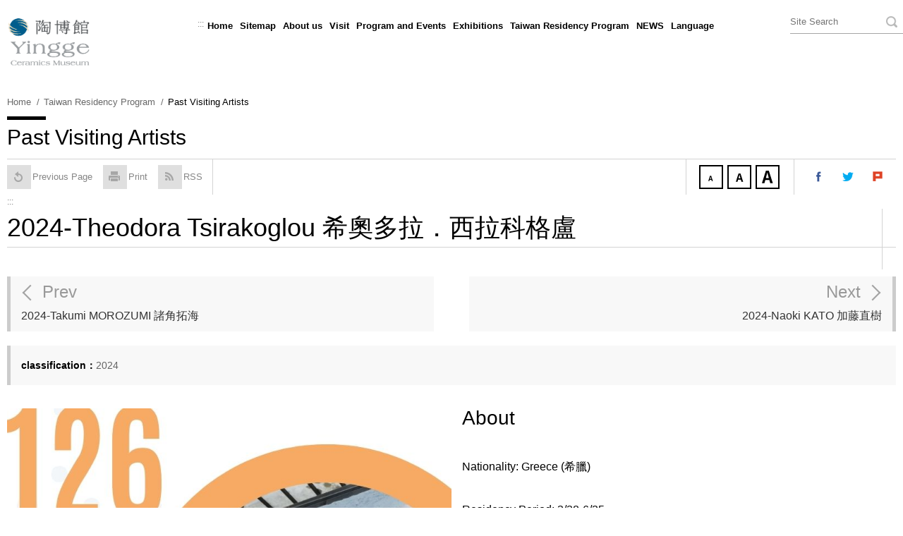

--- FILE ---
content_type: text/html; charset=utf-8
request_url: https://www.ceramics.ntpc.gov.tw/ceramics_en/xmdoc/cont?xsmsid=0L196597785607771580&sid=0O129618543803245505
body_size: 39005
content:


<!DOCTYPE html PUBLIC "-//W3C//DTD XHTML 1.0 Transitional//EN" "http://www.w3.org/TR/xhtml1/DTD/xhtml1-transitional.dtd">

<html xmlns="http://www.w3.org/1999/xhtml" lang="en">
<head>



<meta name="viewport" content="width=device-width, initial-scale=1.0, user-scalable=no, minimum-scale=1.0, maximum-scale=1.0" />
<meta name="apple-mobile-web-app-capable" content="yes" />
<meta name="Accessible_website" content="This site is accessible through paragraph (1) priority page accessibility" />
<meta http-equiv="content-type" content="text/html; charset=UTF-8" />
<meta charset="UTF-8" />

    <meta content="en-US" http-equiv="content-language" />

    
    <meta content="2024-Theodora Tsirakoglou  希奧多拉．西拉科格盧" name="Title" />
<meta content="2024-Theodora Tsirakoglou  希奧多拉．西拉科格盧" property="og:Title" />
<meta content="https://www.ceramics.ntpc.gov.tw/ceramics_en/xmdoc/cont?xsmsid=0L196597785607771580&amp;sid=0O129618543803245505" property="og:Url" />
<meta content="2024-Theodora Tsirakoglou  希奧多拉．西拉科格盧" name="DC.Title" />
<meta content="2024-Theodora Tsirakoglou  希奧多拉．西拉科格盧" name="DC.Subject" />
<meta content="text/html" name="DC.Type" />
<meta content="text" name="DC.Format" />
<meta content="English" name="DC.Language" />
<meta content="2025-04-09" name="DC.Date" />

    <title>2024-Theodora Tsirakoglou  希奧多拉．西拉科格盧 | New Taipei City Yingge Ceramics Museum</title>

    <link rel="shortcut icon" href="/files/atts/0L320521913730880194/layout/images/favicon.ico" />

    <link href="/files/atts/0L320521913730880194/layout/css/style.css" rel="stylesheet" type="text/css" />
    <link href="/files/atts/0L320521913730880194/layout/css/editable_content.css" rel="stylesheet" type="text/css" />
    <link href="/files/atts/0L320521913730880194/layout/css/jquery.mmenu.css" rel="stylesheet" type="text/css" />

<link href="/files/atts/0L320521913730880194/layout/css/content.css" rel="stylesheet" type="text/css" />
    <link href="/bundles/css?v=wz6Su3blu5UcouptrPLIIIpnWPgR6XgkLGJ-Paqh72I1" rel="stylesheet"/>


<script src="/bundles/js?v=VV1m6HE_SOYXItfWZmWgoWD5_HPKt69v5NC76W4vpJo1"></script>





<script type="text/javascript">
    var pgInfo = {
        SystemPhase: 11,
        Form: null,
        WebSiteRoot: "/",
        UploadRoot: "/files/"
    };

    $(function () {
        pgInfo.Form = $("form[id='MainForm']");
    });
</script>


<script type="text/javascript">
    var captchaHelper = (function () {
        return {
            reset: function () {
                $('.captcha-code').attr('src', '/pageutil/captchacode' + "?" + Math.floor(Math.random() * (1000 - 1 + 1) + 1));
                return false;
            }
        };
    })();

    $(function () {
        //captchaHelper.reset();
    });
</script>


    <script type="text/javascript">
        $(function () {
            $('.superfish').superfish();
        });
    </script>

        <script type="text/javascript">
            $(function () {
                $('#MenuMobile').mmenu();
            });
        </script>

    
    

    <script src="/theme/client/js/jquery.colorbox.js"></script>


    <script type="text/javascript">
        $(document).ready(function () {
            //colorbox setting
            $(".group3").colorbox({
                onOpen: function () { $(".MsgModule_Media").hide(); },
                rel: 'group3', transition: "none", width: "90%", height: "80%",
                onClosed: function () {
                    $(".MsgModule_Media").show();
                }
            });
        });
    </script>


    <link href="/files/atts/0L320521913730880194/layout/css/width_narrow.css" media="only screen and (max-width: 639px)" rel="stylesheet" type="text/css" />
    <link href="/files/atts/0L320521913730880194/layout/css/width_wide.css" media="only screen and (min-width: 640px) and (max-width: 1023px)" rel="stylesheet" type="text/css" />
    <link href="/files/atts/0L320521913730880194/layout/css/width_desktop.css" media="only screen and (min-width: 1024px)" rel="stylesheet" type="text/css" />
    <link href="/files/atts/0L320521913730880194/layout/css/print.css" media="print" rel="stylesheet" type="text/css" />
    <noscript><link href="/files/atts/0L320521913730880194/layout/css/noscript.css" rel="stylesheet" type="text/css" /></noscript>
    <!--[if IE 9]>
    <link href="/files/atts/0L320521913730880194/layout/css/ie9_fix.css" rel="stylesheet" type="text/css" />
    <![endif]-->
    <!-- css for IE9 -->
    <!--[if lte IE 8]>
    <script src="/theme/client/js/lte_ie8_fix.js"></script>

    <link href="/files/atts/0L320521913730880194/layout/css/lte_ie8_fix.css" rel="stylesheet" type="text/css" />
    <![endif]-->
    <!-- jquery and css for IE8 and below -->

        <script>
            (function (i, s, o, g, r, a, m) {
                i['GoogleAnalyticsObject'] = r; i[r] = i[r] || function () {
                    (i[r].q = i[r].q || []).push(arguments)
                }, i[r].l = 1 * new Date(); a = s.createElement(o),
                m = s.getElementsByTagName(o)[0]; a.async = 1; a.src = g; m.parentNode.insertBefore(a, m)
            })(window, document, 'script', 'https://www.google-analytics.com/analytics.js', 'ga');

            ga('create', 'UA-91640262-1', 'auto');
            ga('send', 'pageview');

        </script>
</head>
<body>
        <a href="#Content" id="skip_to_content" name="skip_to_content" class="skip_to_content" title="Skip To Content">Skip To Content</a>
        <div id="page">
            <div class="switch"><a href="#MenuMobile" role="button" title="MenuMobile">Menu<span class="menu-action"><i></i></span></a></div>

            <div class="bg_image">
                <div id="Header" class="cont">
                    <div>
                        <h1>
                            <!-- InstanceEndEditable -->
                                <a href="https://www.ceramics.ntpc.gov.tw/ceramics_en" class="logo_index" title="New Taipei City Yingge Ceramics Museum">
                                    <img src="https://www.ceramics.ntpc.gov.tw/files/file_pool/1/0l187368241155065540/%e5%ae%98%e7%b6%b2logo-0522-01.png" alt="New Taipei City Yingge Ceramics Museum" />
                                </a>
                                                            <a href="https://www.ceramics.ntpc.gov.tw/ceramics_en" class="logo_cont" title="New Taipei City Yingge Ceramics Museum">
                                    <img src="https://www.ceramics.ntpc.gov.tw/files/file_pool/1/0l187368241155065540/%e5%ae%98%e7%b6%b2logo-0522-01.png" alt="New Taipei City Yingge Ceramics Museum" />
                                </a>
                        </h1>
                        <div class="topper">
                            <noscript class="noscript">You of browser seems to not support JavaScript syntax, but here of JavaScript syntax and not effect to content of statement, as need select word level size, please instead keyboard &quot;Ctrl&quot; + &quot;plus key&quot; or &quot;Ctrl&quot; + &quot;minus key&quot;, as need returned to Shang a page can using browser provides of &quot;Alt&quot; + &quot;left arrow key (←)&quot;, print can using browser provides of (Ctrl + p) function.</noscript>

                        </div>
                    </div>
                </div>



<div id="Menu">
    <div>
        <div>
            <a class="guide_title" accesskey="U" name="U" href="#U" title="The top navigation area">:::</a>
            <noscript class="noscript">If you cannot click the hyperlink of the menu or sub-menu, please click<a href="https://www.ceramics.ntpc.gov.tw/ceramics_en/sitemap" title="Sitemap">Sitemap</a></noscript>
            <ul class="superfish"><li><a href="https://www.ceramics.ntpc.gov.tw/ceramics_en" title="Home" id="menuHome" menu-code="Home">Home</a></li>
<li><a href="https://www.ceramics.ntpc.gov.tw/ceramics_en/sitemap" title="Sitemap" id="menuSitemap" menu-code="Sitemap">Sitemap</a></li>
<li><a href="https://www.ceramics.ntpc.gov.tw/ceramics_en/submenu?usein=2&amp;psid=0G300027094449682960" title="About us" id="menu0G300027094449682960" menu-code="0G300027094449682960">About us</a><ul><li><a href="https://www.ceramics.ntpc.gov.tw/ceramics_en/xmdoc/cont?xsmsid=0G300021105388073608" title="The Museum" id="menu0G300027174083551987" menu-code="0G300021105388073608">The Museum</a></li>
<li><a href="https://www.ceramics.ntpc.gov.tw/ceramics_en/xmdoc/cont?xsmsid=0G300021176566821653" title="Contact Us" id="menu0G300027245628430905" menu-code="0G300021176566821653">Contact Us</a></li>
</ul></li>
<li><a href="https://www.ceramics.ntpc.gov.tw/ceramics_en/submenu?usein=2&amp;psid=0G300027305162309932" title="Visit" id="menu0G300027305162309932" menu-code="0G300027305162309932">Visit</a><ul><li><a href="https://www.ceramics.ntpc.gov.tw/ceramics_en/xmdoc/cont?xsmsid=0G300021256745679608" title="Visit" id="menu0G300027375706288959" menu-code="0G300021256745679608">Visit</a></li>
<li><a href="https://www.ceramics.ntpc.gov.tw/ceramics_en/xmdoc/cont?xsmsid=0G300021347923427652" title="Transportation" id="menu0G300027446340157987" menu-code="0G300021347923427652">Transportation</a></li>
<li><a href="https://www.ceramics.ntpc.gov.tw/ceramics_en/xmdoc?xsmsid=0G300021608002275607" title="Explore the Museum" id="menu0G300027516985036904" menu-code="0G300021608002275607">Explore the Museum</a></li>
<li><a href="https://www.ceramics.ntpc.gov.tw/ceramics_en/xmdoc/cont?xsmsid=0G300021689280022652" title="Guided Tours" id="menu0G300027597529905931" menu-code="0G300021689280022652">Guided Tours</a></li>
<li><a href="https://www.ceramics.ntpc.gov.tw/ceramics_en/xmdoc?xsmsid=0M022524895782594329" title="Art Tour" id="menu0M022531789136855888" menu-code="0M022524895782594329">Art Tour</a></li>
<li><a href="https://www.ceramics.ntpc.gov.tw/ceramics_en/xmdoc/cont?xsmsid=0L175634212167800609" title="Museum Shop" id="menu0O248553824337857849" menu-code="0L175634212167800609">Museum Shop</a></li>
</ul></li>
<li><a href="https://www.ceramics.ntpc.gov.tw/ceramics_en/submenu?usein=2&amp;psid=0G300027738708753986" title="Program and Events" id="menu0G300027738708753986" menu-code="0G300027738708753986">Program and Events</a><ul><li><a href="https://www.ceramics.ntpc.gov.tw/ceramics_en/xmdoc?xsmsid=0G300022011547628651" title="Programs and Activities" id="menu0G300027808342632904" menu-code="0G300022011547628651">Programs and Activities</a></li>
</ul></li>
<li><a href="https://www.ceramics.ntpc.gov.tw/ceramics_en/submenu?usein=2&amp;psid=0G300027969420480958" title="Exhibitions" id="menu0G300027969420480958" menu-code="0G300027969420480958">Exhibitions</a><ul><li><a href="https://www.ceramics.ntpc.gov.tw/ceramics_en/xmdoc?xsmsid=0G300022253905324651" title="Special Exhibition" id="menu0G300028099065359986" menu-code="0G300022253905324651">Special Exhibition</a></li>
<li><a href="https://www.ceramics.ntpc.gov.tw/ceramics_en/xmdoc?xsmsid=0G300022384183172606" title="Permanent Exhibitions" id="menu0G300028190609238903" menu-code="0G300022384183172606">Permanent Exhibitions</a></li>
<li><a href="https://www.ceramics.ntpc.gov.tw/ceramics_en/xmdoc/cont?xsmsid=0G300022455262920750" title="Collection" id="menu0G300028610243107930" menu-code="0G300022455262920750">Collection</a></li>
<li><a href="https://www.ceramics.ntpc.gov.tw/ceramics_en/xmdoc?xsmsid=0G300022575440778705" title="Public art" id="menu0G300028701887086958" menu-code="0G300022575440778705">Public art</a></li>
</ul></li>
<li><a href="https://www.ceramics.ntpc.gov.tw/ceramics_en/submenu?usein=2&amp;psid=0G300028771422955985" title="Taiwan Residency Program" id="menu0G300028771422955985" menu-code="0G300028771422955985">Taiwan Residency Program</a><ul><li><a href="https://www.ceramics.ntpc.gov.tw/ceramics_en/xmdoc/cont?xsmsid=0G300022656629526750" title="About" id="menu0G300028852066834903" menu-code="0G300022656629526750">About</a></li>
<li><a href="https://www.ceramics.ntpc.gov.tw/ceramics_en/xmdoc/cont?xsmsid=0L168501041446652955" title="Application" id="menu0L168502373512651539" menu-code="0L168501041446652955">Application</a></li>
<li><a href="https://www.ceramics.ntpc.gov.tw/ceramics_en/xmdoc?xsmsid=0L196597785607771580" title="Past Visiting Artists" id="menu0L200329717057988795" menu-code="0L196597785607771580">Past Visiting Artists</a></li>
</ul></li>
<li><a href="https://www.ceramics.ntpc.gov.tw/ceramics_en/xmeventsnews?xsmsid=0G344653078860504980" title="NEWS" id="menu0G344654677290572005" menu-code="0G344653078860504980">NEWS</a></li>
<li><a href="https://www.ceramics.ntpc.gov.tw/ceramics_en/languagemenu" title="Language" id="menuLanguage" menu-code="Language">Language</a><ul><li><a href="https://www.ceramics.ntpc.gov.tw/ceramics_en/xsiteclient/totraditional?tosite=0G287711158384962041" title="繁體中文" id="menu0G287711158384962041_1" menu-code="0G287711158384962041_1">繁體中文</a></li>
<li><a href="https://jp.ceramics.ntpc.gov.tw" title="日本語" id="menu0G287712491707577525" menu-code="0G287712491707577525">日本語</a></li>
<li><a href="https://www.ceramics.ntpc.gov.tw/ceramics_kr" title="한국어" id="menu0I018351660459756471" menu-code="0I018351660459756471">한국어</a></li>
</ul></li>
</ul>
<form action="/ceramics_en/sitesearch" id="PCSiteSearchForm" method="get">                <div class="search">
                    <label for="sq">For the term</label>
                    <input type="text" id="sq" name="sq" class="dev-site-search-keyword" accesskey="S" value="" placeholder="Site Search" />
                    <input type="submit" value="Search" class="btn dev-site-search-submit" title="Search" />
                </div>
</form>            <div class="clear"></div>
        </div>
    </div>
</div>



<!-- 行動裝置版選單 -->
<div id="nav">
    <div class="switch"><a href="#MenuMobile" aria-haspopup="menu" role="button" tabindex="3"><span class="menu-action"><i>開啟/收合行動裝置版選單</i></span></a></div>
    <div id="MenuMobile">
        <ul role="menu"><li class="mm-search"><span class="search_box"><form action="/ceramics_en/sitesearch" id="MobiSiteSearchForm" method="get"><label style="display: none" for="sq">For the term</label><input placeholder="Site Search" aria-label="全站搜尋" type="text" value="" id="sq" name="sq" class="dev-site-search-keyword" /><input type="submit" value="Search" class="btn dev-site-search-submit" /></form></span></li>
<li><a href="https://www.ceramics.ntpc.gov.tw/ceramics_en" title="Home" id="menuHome" menu-code="Home">Home</a></li>
<li><a href="https://www.ceramics.ntpc.gov.tw/ceramics_en/sitemap" title="Sitemap" id="menuSitemap" menu-code="Sitemap">Sitemap</a></li>
<li><a href="https://www.ceramics.ntpc.gov.tw/ceramics_en/submenu?usein=5&amp;psid=0G332609289605346265" title="About us" id="menu0G332609289605346265" menu-code="0G332609289605346265">About us</a><ul role="menu"><li><a href="https://www.ceramics.ntpc.gov.tw/ceramics_en/xmdoc/cont?xsmsid=0G300021105388073608" title="The Museum" id="menu0G332609326156689723" menu-code="0G300021105388073608">The Museum</a></li>
<li><a href="https://www.ceramics.ntpc.gov.tw/ceramics_en/xmdoc/cont?xsmsid=0G300021176566821653" title="Contact Us" id="menu0G332609422507811281" menu-code="0G300021176566821653">Contact Us</a></li>
</ul></li>
<li><a href="https://www.ceramics.ntpc.gov.tw/ceramics_en/submenu?usein=5&amp;psid=0G332609492141790209" title="Visit" id="menu0G332609492141790209" menu-code="0G332609492141790209">Visit</a><ul role="menu"><li><a href="https://www.ceramics.ntpc.gov.tw/ceramics_en/xmdoc/cont?xsmsid=0G300021256745679608" title="Visit" id="menu0G332609553785669236" menu-code="0G300021256745679608">Visit</a></li>
<li><a href="https://www.ceramics.ntpc.gov.tw/ceramics_en/xmdoc/cont?xsmsid=0G300021347923427652" title="Transportation" id="menu0G332609618691022777" menu-code="0G300021347923427652">Transportation</a></li>
<li><a href="https://www.ceramics.ntpc.gov.tw/ceramics_en/xmdoc?xsmsid=0G300021608002275607" title="Explore the Museum" id="menu0G332609674508496308" menu-code="0G300021608002275607">Explore the Museum</a></li>
<li><a href="https://www.ceramics.ntpc.gov.tw/ceramics_en/xmdoc/cont?xsmsid=0G300021689280022652" title="Guided Tours" id="menu0G332609740314759849" menu-code="0G300021689280022652">Guided Tours</a></li>
<li><a href="https://www.ceramics.ntpc.gov.tw/ceramics_en/xmdoc?xsmsid=0M022524895782594329" title="Art Tour" id="menu0M022532191858572860" menu-code="0M022524895782594329">Art Tour</a></li>
<li><a href="https://www.ceramics.ntpc.gov.tw/ceramics_en/xmdoc/cont?xsmsid=0L175634212167800609" title="Museum Shop" id="menu0O248554288939219477" menu-code="0L175634212167800609">Museum Shop</a></li>
</ul></li>
<li><a href="https://www.ceramics.ntpc.gov.tw/ceramics_en/submenu?usein=5&amp;psid=0G332609878222688307" title="Program and Events" id="menu0G332609878222688307" menu-code="0G332609878222688307">Program and Events</a><ul role="menu"><li><a href="https://www.ceramics.ntpc.gov.tw/ceramics_en/xmdoc?xsmsid=0G300022011547628651" title="Programs and Activities" id="menu0G332609933038951848" menu-code="0G300022011547628651">Programs and Activities</a></li>
</ul></li>
<li><a href="https://www.ceramics.ntpc.gov.tw/ceramics_en/submenu?usein=5&amp;psid=0G332610089589283307" title="Exhibitions" id="menu0G332610089589283307" menu-code="0G332610089589283307">Exhibitions</a><ul role="menu"><li><a href="https://www.ceramics.ntpc.gov.tw/ceramics_en/xmdoc?xsmsid=0G300022253905324651" title="Special Exhibition" id="menu0G332610160768031352" menu-code="0G300022253905324651">Special Exhibition</a></li>
<li><a href="https://www.ceramics.ntpc.gov.tw/ceramics_en/xmdoc?xsmsid=0G300022384183172606" title="Permanent Exhibitions" id="menu0G332610231946889306" menu-code="0G300022384183172606">Permanent Exhibitions</a></li>
<li><a href="https://www.ceramics.ntpc.gov.tw/ceramics_en/xmdoc/cont?xsmsid=0G300022455262920750" title="Collection" id="menu0G332610292480768324" menu-code="0G300022455262920750">Collection</a></li>
<li><a href="https://www.ceramics.ntpc.gov.tw/ceramics_en/xmdoc?xsmsid=0G300022575440778705" title="Public art" id="menu0G332610358921091892" menu-code="0G300022575440778705">Public art</a></li>
</ul></li>
<li><a href="https://www.ceramics.ntpc.gov.tw/ceramics_en/submenu?usein=5&amp;psid=0G332610428565970810" title="Taiwan Residency Program" id="menu0G332610428565970810" menu-code="0G332610428565970810">Taiwan Residency Program</a><ul role="menu"><li><a href="https://www.ceramics.ntpc.gov.tw/ceramics_en/xmdoc/cont?xsmsid=0G300022656629526750" title="About" id="menu0G332610499100849847" menu-code="0G300022656629526750">About</a></li>
<li><a href="https://www.ceramics.ntpc.gov.tw/ceramics_en/xmdoc/cont?xsmsid=0L168501041446652955" title="Application" id="menu0L168502845414136566" menu-code="0L168501041446652955">Application</a></li>
<li><a href="https://www.ceramics.ntpc.gov.tw/ceramics_en/xmdoc?xsmsid=0L196597785607771580" title="Past Visiting Artists" id="menu0L200330003964252236" menu-code="0L196597785607771580">Past Visiting Artists</a></li>
</ul></li>
<li><a href="https://www.ceramics.ntpc.gov.tw/ceramics_en/xsiteclient/totraditional?tosite=0G287711158384962041" title="Language" id="menuLanguage" menu-code="Language">Language</a><ul role="menu"><li><a href="https://www.ceramics.ntpc.gov.tw/ceramics_en/xsiteclient/totraditional?tosite=0G287711158384962041" title="繁體中文" id="menu0G287711158384962041_1" menu-code="0G287711158384962041_1">繁體中文</a></li>
<li><a href="https://jp.ceramics.ntpc.gov.tw" title="日本語" id="menu0G287712491707577525" menu-code="0G287712491707577525">日本語</a></li>
<li><a href="https://www.ceramics.ntpc.gov.tw/ceramics_kr" title="한국어" id="menu0I018351660459756471" menu-code="0I018351660459756471">한국어</a></li>
</ul></li>
</ul>
    </div>
</div>
<!-- 行動裝置版選單 end -->


                

            </div>

            





<main id="Center">
    <div id="Content">



<div id="Breadcrumbs">
    <div>
        <ul>
            <li><a href="https://www.ceramics.ntpc.gov.tw/ceramics_en" title="Home">Home</a></li>
            <li>Taiwan Residency Program</li><li><a href="/ceramics_en/xmdoc?xsmsid=0L196597785607771580" title="Past Visiting Artists">Past Visiting Artists</a></li>
        </ul>
    </div>
</div>




        <h2 class="PageTitle">Past Visiting Artists<span></span></h2>

        



<!--toolbar-->
<div class="ToolBar">
        <div class="colm_left">
            <a href="javascript:history.back();" role="button" title="Previous Page" class="return"><span></span>Previous Page</a>
            <a href="javascript:void(0);" role="button" onclick="javascript:window.print();" onkeypress="javascript:window.print();" title="Print(If this link can&#39;t work, use keyboard Ctrl+P to Print This Page)" class="print"><span></span>Print</a>
                <a href="/ceramics_en/xmdoc/rss?xsmsid=0L196597785607771580" title="RSS ((Open New Window))" class="rss" target="_blank" rel="noopener noreferrer"><span></span>RSS</a>
        </div>

    <div class="colm_right">
        <dl class="font_size">
            <dt>Font size：</dt>
            <dd class="font_small"><a href="javascript:void(0)" role="button" title="Small Font size">Small Font size</a></dd>
            <dd class="font_medium"><a href="javascript:void(0)" role="button" title="Medium Font size">Medium Font size</a></dd>
            <dd class="font_big"><a href="javascript:void(0)" role="button" title="Large Font size">Large Font size</a></dd>
            <noscript class="noscript">If click icon doesn&#39;t change the font size, You can also hold down &lt;CTRL&gt; and type &quot;+&quot; or &quot;-&quot; to change the font size.</noscript>
        </dl>
            <dl class="share">
                <dt>Share To：</dt>
                <dd class="facebook"><a title="Share to my facebook ((Open New Window))" href="http://www.facebook.com/share.php?u=https%3a%2f%2fwww.ceramics.ntpc.gov.tw%2fceramics_en%2fxmdoc%2fcont%3fxsmsid%3d0L196597785607771580%26sid%3d0O129618543803245505">Share to my facebook </a></dd>
                <dd class="twitter"><a title="Share to my twitter ((Open New Window))" href="https://twitter.com/intent/tweet?url=https%3a%2f%2fwww.ceramics.ntpc.gov.tw%2fceramics_en%2fxmdoc%2fcont%3fxsmsid%3d0L196597785607771580%26sid%3d0O129618543803245505&amp;text=2024-Theodora+Tsirakoglou++%e5%b8%8c%e5%a5%a7%e5%a4%9a%e6%8b%89%ef%bc%8e%e8%a5%bf%e6%8b%89%e7%a7%91%e6%a0%bc%e7%9b%a7">Share to my twitter </a></dd>
                <dd class="plurk"><a title="Share to my Plurk  ((Open New Window))" href="http://www.plurk.com/?qualifier=shares&amp;amp;status=https%3a%2f%2fwww.ceramics.ntpc.gov.tw%2fceramics_en%2fxmdoc%2fcont%3fxsmsid%3d0L196597785607771580%26sid%3d0O129618543803245505 (2024-Theodora+Tsirakoglou++%e5%b8%8c%e5%a5%a7%e5%a4%9a%e6%8b%89%ef%bc%8e%e8%a5%bf%e6%8b%89%e7%a7%91%e6%a0%bc%e7%9b%a7)">Share to my Plurk </a></dd>
                <noscript class="noscript">
                    When SCRIPT is closed, please click the link below.
                    <a href="http://www.facebook.com/" target="_blank" rel="noopener noreferrer" title="((Open New Window))">Facebook</a>
                    <a href="http://www.plurk.com/" target="_blank" rel="noopener noreferrer" title="((Open New Window))">plurk</a>
                    <a href="http://twitter.com/" target="_blank" rel="noopener noreferrer" title="((Open New Window))">twitter</a>
                </noscript>
            </dl>
    </div>
</div>
<!--toolbar end-->

<a id="main_content" class="guide_title" accesskey="C" name="C" href="#C" title="Central content area">:::</a>

<form action="/ceramics_en/xmdoc/cont?xsmsid=0L196597785607771580&amp;sid=0O129618543803245505" id="MainForm" method="post"><input name="__RequestVerificationToken" type="hidden" value="5nbThDWLT8PPlGs6u41rH4MOGsltHPfQhxF9ewHodZQ1rHa2FsQN1WzOuz3CgUkwSiCaDxm1UmFXVD-jbYEE8OKDc-Y1" />                <h3 class="title"><span>2024-Theodora Tsirakoglou  希奧多拉．西拉科格盧</span></h3>
<div class="prevNextLink">
    <div class="eqHeight">
            <div class="item prev">
                <a href="/ceramics_en/xmdoc/cont?xsmsid=0L196597785607771580&sid=0O129620392828045024">
                    <span>Prev</span>
                    2024-Takumi MOROZUMI 諸角拓海
                </a>
            </div>
            <div class="item next">
                <a href="/ceramics_en/xmdoc/cont?xsmsid=0L196597785607771580&sid=0O129599950701707231">
                    <span>Next</span>
                    2024-Naoki KATO 加藤直樹
                </a>
            </div>
    </div>
</div>
            <div class="content_info dev-top-fixed-infos">
                <ul>
                                            <li>
                            <span class="title">classification：</span>
                            <span class="cont">2024</span>
                        </li>
                </ul>
            </div>
            <script type="text/javascript">
                $(function () {
                    if ($(".dev-top-fixed-infos UL LI").length === 0) {
                        $(".dev-top-fixed-infos").hide();
                    }
                });
            </script>
<div class="editable_content content dev-xew-block" paging-block="1"><div class="district"><div class="imgleft img_bg"><img src="https://www.ceramics.ntpc.gov.tw/files/file_pool/1/0O131327327672613478/6.jpg" alt =""><span></span></div><h4>About</h4><p><p>&nbsp;</p>
<p><span style="font-size: medium;"><span style="color: black; font-family: '微軟正黑體',sans-serif; mso-bidi-font-size: 11.0pt; mso-bidi-font-family: 'Times New Roman'; mso-bidi-theme-font: minor-bidi;" lang="EN-US">Nationality:&nbsp;Greece&nbsp;(希臘</span><span style="color: black; font-family: '微軟正黑體',sans-serif; mso-bidi-font-size: 11.0pt; mso-bidi-font-family: 'Times New Roman'; mso-bidi-theme-font: minor-bidi;"><span lang="EN-US">)</span></span></span></p>
<p>&nbsp;</p>
<p style="line-height: 20pt; mso-line-height-rule: exactly;"><span style="color: black; font-family: '微軟正黑體',sans-serif; mso-bidi-font-size: 11.0pt; mso-bidi-font-family: 'Times New Roman'; mso-bidi-theme-font: minor-bidi;" lang="EN-US"><span style="font-size: medium;">Residency Period: <span style="font-family: '微軟正黑體',sans-serif; font-size: 12pt; mso-bidi-font-size: 11.0pt; mso-bidi-font-family: 'Times New Roman'; mso-bidi-theme-font: minor-bidi; mso-ansi-language: EN-US; mso-fareast-language: ZH-TW; mso-bidi-language: AR-SA;" lang="EN-US">3/28-6/25</span></span></span></p>
<p>&nbsp;</p>
<p style="line-height: 20pt; mso-line-height-rule: exactly;"><span style="color: black; font-family: '微軟正黑體',sans-serif; mso-bidi-font-size: 11.0pt; mso-bidi-font-family: 'Times New Roman'; mso-bidi-theme-font: minor-bidi;" lang="EN-US"><span style="font-size: medium;">Personal Website: <a href="https://www.tsirakoglou.gr/" target="" title="https://www.tsirakoglou.gr/">https://www.tsirakoglou.gr/</a></span></span></p>
<p>&nbsp;</p>
<p style="line-height: 20pt; mso-line-height-rule: exactly;"><span style="color: black; font-family: '微軟正黑體',sans-serif; mso-bidi-font-size: 11.0pt; mso-bidi-font-family: 'Times New Roman'; mso-bidi-theme-font: minor-bidi;" lang="EN-US"><span style="font-size: medium;">Facebook: <a href="https://www.facebook.com/THEODORATSIRAKOGLOU/" target="" title="Theodora Tsirakoglou Ceramist">Theodora Tsirakoglou Ceramist</a></span></span></p>
<p>&nbsp;</p>
<p style="line-height: 20pt; mso-line-height-rule: exactly;"><span style="color: black; font-family: '微軟正黑體',sans-serif; mso-bidi-font-size: 11.0pt; mso-bidi-font-family: 'Times New Roman'; mso-bidi-theme-font: minor-bidi;" lang="EN-US"><span style="font-size: medium;">Instagram: <a href="https://www.instagram.com/theodora_tsirakoglou_ceramist/" target="" title="">@<span style="font-family: '微軟正黑體',sans-serif; font-size: 12pt; mso-bidi-font-size: 11.0pt; mso-bidi-font-family: 'Times New Roman'; mso-bidi-theme-font: minor-bidi; mso-ansi-language: EN-US; mso-fareast-language: ZH-TW; mso-bidi-language: AR-SA;" lang="EN-US">theodora_tsirakoglou_ceramist</span></a></span></span></p></p></div><div id="colorbox_thum"><h4 class="ext_title icon_photo">Residency Outcome</h4><span><a href="https://www.ceramics.ntpc.gov.tw/files/file_pool/1/0P099526629306285510/02.jpg" style="background-image:url(https://www.ceramics.ntpc.gov.tw/files/file_pool/1/0P099526629306285510/02.jpg)" class="group3" title="&amp;lt;IMPRINTS&amp;gt; 2024, porcelain, 60 x 28 x 15,5 cm. Provided by Artist Theodora Tsirakoglou"><span></span><img src="https://www.ceramics.ntpc.gov.tw/files/file_pool/1/0P099526629306285510/02.jpg" alt="<IMPRINTS> 2024, porcelain, 60 x 28 x 15,5 cm. Provided by Artist Theodora Tsirakoglou" /></a><a href="https://www.ceramics.ntpc.gov.tw/files/file_pool/1/0P099526620941154537/03.jpg" style="background-image:url(https://www.ceramics.ntpc.gov.tw/files/file_pool/1/0P099526620941154537/03.jpg)" class="group3" title="&amp;lt;DOUBLE BLUE GEAR&amp;gt; 2024, stone ware, stain, 34 x 35 x 11 cm. Provided by Artist Theodora Tsirakoglou"><span></span><img src="https://www.ceramics.ntpc.gov.tw/files/file_pool/1/0P099526620941154537/03.jpg" alt="<DOUBLE BLUE GEAR> 2024, stone ware, stain, 34 x 35 x 11 cm. Provided by Artist Theodora Tsirakoglou" /></a><a href="https://www.ceramics.ntpc.gov.tw/files/file_pool/1/0P099526629762306582/01.jpg" style="background-image:url(https://www.ceramics.ntpc.gov.tw/files/file_pool/1/0P099526629762306582/01.jpg)" class="group3" title="&amp;lt;MECHANIC PART&amp;gt; 2024, stone ware, engobes, 25 x 30 x 7cm. Provided by Artist Theodora Tsirakoglou"><span></span><img src="https://www.ceramics.ntpc.gov.tw/files/file_pool/1/0P099526629762306582/01.jpg" alt="<MECHANIC PART> 2024, stone ware, engobes, 25 x 30 x 7cm. Provided by Artist Theodora Tsirakoglou" /></a><a href="https://www.ceramics.ntpc.gov.tw/files/file_pool/1/0P099528156854456110/04.jpg" style="background-image:url(https://www.ceramics.ntpc.gov.tw/files/file_pool/1/0P099528156854456110/04.jpg)" class="group3" title="&amp;lt;IMPRINTS&amp;gt; 2024, porcelain, glaze, gold luster, decals, Φ7 x 7 cm. Provided by Artist Theodora Tsirakoglou"><span></span><img src="https://www.ceramics.ntpc.gov.tw/files/file_pool/1/0P099528156854456110/04.jpg" alt="<IMPRINTS> 2024, porcelain, glaze, gold luster, decals, Φ7 x 7 cm. Provided by Artist Theodora Tsirakoglou" /></a></span></div><div id="colorbox_thum"><h4 class="ext_title icon_photo">"Meet the Artist" Event Outcome</h4><span><a href="https://www.ceramics.ntpc.gov.tw/files/file_pool/1/0P099526668000706370/01.jpg" style="background-image:url(https://www.ceramics.ntpc.gov.tw/files/file_pool/1/0P099526668000706370/01.jpg)" class="group3" title=""><span></span><img src="https://www.ceramics.ntpc.gov.tw/files/file_pool/1/0P099526668000706370/01.jpg" alt="" /></a><a href="https://www.ceramics.ntpc.gov.tw/files/file_pool/1/0P099526669288554324/03.jpg" style="background-image:url(https://www.ceramics.ntpc.gov.tw/files/file_pool/1/0P099526669288554324/03.jpg)" class="group3" title=""><span></span><img src="https://www.ceramics.ntpc.gov.tw/files/file_pool/1/0P099526669288554324/03.jpg" alt="" /></a><a href="https://www.ceramics.ntpc.gov.tw/files/file_pool/1/0P099526669644685307/02.jpg" style="background-image:url(https://www.ceramics.ntpc.gov.tw/files/file_pool/1/0P099526669644685307/02.jpg)" class="group3" title=""><span></span><img src="https://www.ceramics.ntpc.gov.tw/files/file_pool/1/0P099526669644685307/02.jpg" alt="" /></a><a href="https://www.ceramics.ntpc.gov.tw/files/file_pool/1/0P099526670723433352/05.jpg" style="background-image:url(https://www.ceramics.ntpc.gov.tw/files/file_pool/1/0P099526670723433352/05.jpg)" class="group3" title=""><span></span><img src="https://www.ceramics.ntpc.gov.tw/files/file_pool/1/0P099526670723433352/05.jpg" alt="" /></a></span></div></div>


            <div class="post_info below">
                <span class="date">Updated：2025-04-09</span>
                <span>Views：2489</span>
            </div>
            <script type="text/javascript">
                var pfctLogInfo = {
                    Mod: "0L196597545063802563",
                    UseCode: "9",
                    UseSId: "0O129618543803245505"
                };
            </script>


<script type="text/javascript">
    var fpctLogHelper = (function () {

        return {

            add: function () {
                var site = "0G287711771454385013";
                var fpctmod = pfctLogInfo.Mod;
                var fpctusecode = pfctLogInfo.UseCode;
                var fpctusesid = pfctLogInfo.UseSId;
                var fpctsid = $(this).attr("fpctsid");

                $.ajax({
                    url: "/ceramics_en/pageutil/addfpctlog",
                    type: "post",
                    async: true,
                    data: { site: site, fpctmod: fpctmod, fpctusecode: fpctusecode, fpctusesid: fpctusesid, fpctsid: fpctsid, __RequestVerificationToken: pgInfo.Form.find("input[name='__RequestVerificationToken']").val() },
                    success: function (result) {
                    },
                    error: function (xhr) {
                        
                        //projectHelper.showErr(xhr.responseText, pgInfo.Form);
                    }
                });

                return true;
            }
        };

    })();
</script>

<script type="text/javascript">
    $(function () {
        $("[fpctsid]", pgInfo.Form).each(function () {
            $(this).checkBind("click", fpctLogHelper.add);
        });
    });
</script>
</form>
        <!-- InstanceEndEditable -->
    </div>

</main>


            <div class="BtnTop"><a href="#skip_to_content" role="button" title="Back to the top">TOP</a></div>

            <div id="Footer">
                <div>
                    <div class="footer_info">
                        <div>
                                <div class="footer_logo"><img src="https://www.ceramics.ntpc.gov.tw/files/file_pool/1/0l172357566963811602/logo%e5%85%a7.png" alt="New Taipei City Yingge Ceramics Museum" /></div>
                                                            <div class="footer_menu">
                                    <ul>
                                                <li><a href="http://en.ceramics.ntpc.gov.tw/xmdoc/cont?xsmsid=0H061605370765242671"  target=&quot;_blank&quot;= title="Privacy and Safety Policy(Open New Window)">Privacy and Safety Policy</a></li>
                                                <li><a href="https://academy.ceramics.ntpc.gov.tw/en-us/Home.htm"  target=&quot;_blank&quot;= title="Ceramics Academy(Open New Window)">Ceramics Academy</a></li>
                                                <li><a href="https://digital.ceramics.ntpc.gov.tw/en-us/index.htm"  target=&quot;_blank&quot;= title="Digital Ceramics Museum(Open New Window)">Digital Ceramics Museum</a></li>
                                    </ul>
                                </div>
                            <div class="copyright">
                                <span><span></span>all rights reserved &copy; 2016 All Rights Reserved.</span>
                                    <span><span></span>Phone：+886-2-86772727</span>
                                                                    <span><span></span>Fax：+886-2-86774104</span>
                                                                    <span><span></span>Address：No.200, Wenhua Rd., Yingge Dist., New Taipei City 239, Taiwan (R.O.C.)</span>
                                                                <span><span></span>Content update：2026-01-16</span>
                                <span><span></span>Recommended browser: IE10 (inclusive) and above</span>

                            </div>
                            <div class="customize">
                                
                                    <div class="qrcode"><img src="https://www.ceramics.ntpc.gov.tw/files/file_pool/1/0i180624049297609312/%e5%9c%96%e7%89%871%5b1%5d.png" alt="New Taipei City Yingge Ceramics Museum QR CODE" /></div>
                                                                    <div class="fb-page">
                                        
                <iframe src="https://www.facebook.com/plugins/page.php?href=https%3A%2F%2Fwww.facebook.com%2FYCMuseum/&tabs&width=320&height=130&small_header=false&adapt_container_width=false&hide_cover=false&show_facepile=false" width="320" height="130" style="border:none;overflow:hidden" scrolling="no" frameborder="0" allowfullscreen="true" allow="autoplay; clipboard-write; encrypted-media; picture-in-picture; web-share" title="鶯歌陶瓷博物館_英文版臉書粉絲頁"></iframe>
            
                                    </div>
                                                            </div>
                            <div class="mark">
                                                                    <div class="egov"><a href="https://www.gov.tw/Default.aspx" target="_blank" rel="noopener noreferrer" title="My Egov(Open New Window)">My Egov</a></div>
                            </div>
                            <div class="clear"></div>
                        </div>
                    </div>
                </div>
            </div>
        </div>

    <script type="text/javascript">
        $(function () {
            $(".dev-site-search-submit", $("form[id='PCSiteSearchForm']")).click(function () {
                if ($(".dev-site-search-keyword", $("form[id='PCSiteSearchForm']")).val() === "") {
                    alert("Please enter key words");
                    return false;
                } else {
                    return true;
                }
            });

            $(".dev-site-search-submit", $("form[id='MobiSiteSearchForm']")).click(function () {
                if ($(".dev-site-search-keyword", $("form[id='MobiSiteSearchForm']")).val() === "") {
                    alert("Please enter key words");
                    return false;
                } else {
                    return true;
                }
            });
        });
    </script>
    

    </body>
</html>


--- FILE ---
content_type: text/css; charset=utf-8
request_url: https://www.ceramics.ntpc.gov.tw/bundles/css?v=wz6Su3blu5UcouptrPLIIIpnWPgR6XgkLGJ-Paqh72I1
body_size: 8626
content:
.disabled_ime_mode{ime-mode:disabled}.display_none{left:-1000px;width:0;position:absolute;top:-1000px;height:0;display:none}.txt_number{text-align:right}.txt_changed{background-color:#ff0}input[disabled]{border:1px solid #ccc;background-color:#f0f0f0;color:#ccc}.check_msg_notice{color:green}.check_msg_warning{color:#ff6347}.check_msg_err{color:red;font-weight:bold}.dev-option-list div{float:left;padding-right:18px}ul.bxSlider_list{position:relative}ul.bxSlider_list li{float:left;list-style:none;position:relative;display:none}#KeyVisual.noscript .bxSlider_list li{display:block}ul.bxSlider_list li:first-child{display:block}div.bx-viewport ul.bxSlider_list li{display:block}.theme_website ul{list-style-type:none!important;margin:0!important}.theme_website ul::after{display:block;content:'';clear:both}.theme_website ul li{float:left;width:20%;padding:0 5px;min-width:145px;min-height:135px;margin-bottom:10px;box-sizing:border-box}.theme_website ul li,.theme_website ul li a,.theme_website ul li a::after,.theme_website ul li span.title,.theme_website ul li span.icon{-webkit-transition:all .3s ease;-moz-transition:all .3s ease;transition:all .3s ease}.theme_website ul li a{display:block;width:100%;height:100%;background-color:#ccc;background-size:cover;background-position:center center;background-repeat:no-repeat;position:relative}.theme_website ul li.item1 a{background-image:url("../images/theme_website1.jpg")}.theme_website ul li.item2 a{background-image:url("../images/theme_website2.jpg")}.theme_website ul li.item3 a{background-image:url("../images/theme_website3.jpg")}.theme_website ul li.item4 a{background-image:url("../images/theme_website4.jpg")}.theme_website ul li.item5 a{background-image:url("../images/theme_website5.jpg")}.theme_website.customize ul li a{background-image:none}.theme_website ul li a::after{display:block;content:'';position:absolute;top:0;left:0;width:100%;height:100%;background-color:rgba(0,0,0,.2);z-index:1}.theme_website.customize ul li a::after{display:none}.theme_website ul li img{width:100%}.theme_website ul li span{display:block;position:absolute;z-index:2}.theme_website ul li span.title{top:50%;left:0;width:100%;height:38px;margin-top:-19px;padding:0 20px;box-sizing:border-box;font-family:"Noto Sans TC",sans-serif;color:#fff;text-align:center;line-height:120%;font-weight:500;letter-spacing:1px;text-shadow:0 0 5px rgba(0,0,0,1)}.theme_website.customize ul li span.title{text-shadow:none}.theme_website ul li span.icon{left:50%;width:30px;height:30px;margin:0 0 0 -15px;opacity:0}.theme_website ul li span.icon::before{content:'';display:block;position:absolute;top:50%;left:6px;width:14px;height:14px;border:2px solid #fff;-webkit-transform:translateY(-50%);-moz-transform:translateY(-50%);transform:translateY(-50%);-webkit-border-radius:50%;-moz-border-radius:50%;border-radius:50%}.theme_website ul li span.icon::after{content:'';display:block;position:absolute;top:70%;left:20px;width:8px;height:4px;background-color:#fff;-webkit-border-radius:2px;-moz-border-radius:2px;border-radius:2px;-webkit-transform:rotate(45deg);-moz-transform:rotate(45deg);transform:rotate(45deg)}.theme_website ul li:hover a{-webkit-box-shadow:0 0 10px rgba(0,0,0,.3);-moz-box-shadow:0 0 10px rgba(0,0,0,.3);box-shadow:0 0 10px rgba(0,0,0,.3);transform:scale(1.03)}.theme_website ul li:hover a::after{background-color:rgba(0,0,0,.4)}.theme_website ul li:hover span.title{top:60%}.theme_website ul li:hover span.icon{opacity:1}@media screen and (max-width:1023px){.theme_website ul li span.title{font-size:18px}}@media screen and (min-width:1024px){.theme_website ul li span.title{font-size:20px}}@media screen and (max-width:799px){.theme_website ul li span.icon{top:20%}}@media screen and (min-width:800px) and (max-width:1023px){.theme_website ul li span.icon{top:25%}}@media screen and (min-width:1024px) and (max-width:1279px){.theme_website ul li span.icon{top:27%}}@media screen and (min-width:1280px){.theme_website ul li span.icon{top:32%}}.SDGsList::after{display:block;content:'';clear:both}.SDGsList .item{box-sizing:border-box}.SDGsList .item a{display:block;background-color:#fff;padding:15px;text-decoration:none;color:#000;overflow:hidden;-moz-box-shadow:0 0 8px rgba(0,0,0,.2);-webkit-box-shadow:0 0 8px rgba(0,0,0,.2);box-shadow:0 0 8px rgba(0,0,0,.2);-webkit-transition:all .3s ease;-moz-transition:all .3s ease;transition:all .3s ease}.SDGsList .item a:visited{color:#b3b3b3}.SDGsList .item a span{display:block}.SDGsList .img{float:left;width:50%;margin-right:10px}.SDGsList .img img{max-width:100%}.SDGsList .title{line-height:150%}.SDGsList .title:hover{color:#e60012}.SDGsList .item a:hover,.SDGsList .item a:focus{-webkit-box-shadow:0 0 12px rgba(0,0,0,.4);-moz-box-shadow:0 0 12px rgba(0,0,0,.4);box-shadow:0 0 12px rgba(0,0,0,.4)}.sdgs_tags{margin:30px 0 10px}.sdgs_tags dl{list-style-type:none;padding:20px 15px 5px 15px;border:1px solid #ccc;position:relative}.sdgs_tags dl::after{display:block;content:'';clear:both}.sdgs_tags dl dt{position:absolute;top:-15px;left:15px;padding:0 10px;background-color:#fff;line-height:30px}.sdgs_tags dl dd{float:left;width:80px;padding-right:10px;margin-bottom:10px;box-sizing:border-box}.sdgs_tags dl dd,.sdgs_tags dl dd a{-webkit-transition:all .3s ease;-moz-transition:all .3s ease;transition:all .3s ease}.sdgs_tags dl dd a{display:block;padding-bottom:100%;background-size:cover;background-position:center center;background-repeat:no-repeat;overflow:hidden;position:relative}.sdgs_tags dl dd a span{position:absolute;top:0;left:0;width:100%;text-indent:-999px}.sdgs_tags dl dd:hover a{-webkit-box-shadow:0 0 10px rgba(0,0,0,.3);-moz-box-shadow:0 0 10px rgba(0,0,0,.3);box-shadow:0 0 10px rgba(0,0,0,.3);transform:scale(1.03)}.editable_content .imgcenter{width:fit-content}.PicList ul{margin:0 -5px}.PicList ul::after{display:block;content:'';clear:both}.PicList ul li{float:left;padding:0 5px;margin-bottom:10px;box-sizing:border-box}@media screen and (max-width:539px){.PicList ul li{width:50%}}@media screen and (min-width:540px) and (max-width:719px){.PicList ul li{width:33.3333%}}@media screen and (min-width:720px) and (max-width:959px){.PicList ul li{width:25%}}@media screen and (min-width:960px){.PicList ul li{width:20%}}.PicList ul li,.PicList ul li a,.PicList ul li a::after,.PicList ul li span.title,.PicList ul li span.icon{-webkit-transition:all .3s ease;-moz-transition:all .3s ease;transition:all .3s ease}.PicList ul li a{display:block;padding-bottom:100%;background-size:cover;background-position:center center;background-repeat:no-repeat;position:relative}.PicList ul li a::after{display:block;content:'';position:absolute;top:0;left:0;width:100%;height:100%;background-color:rgba(0,0,0,.2);z-index:1}.PicList ul li span{display:block;position:absolute;z-index:2}.PicList ul li span.title{top:75%;left:0;width:100%;margin-top:-19px;padding:0 20px;box-sizing:border-box;font-family:"Noto Sans TC",sans-serif;color:#fff;text-align:center;line-height:1.2em;font-weight:500;letter-spacing:1px;text-shadow:0 0 5px rgba(0,0,0,1)}.PicList ul li span.icon{left:50%;width:30px;height:30px;margin:0 0 0 -15px;opacity:0}.PicList ul li span.icon::before{content:'';display:block;position:absolute;top:50%;left:6px;width:14px;height:14px;border:2px solid #fff;-webkit-transform:translateY(-50%);-moz-transform:translateY(-50%);transform:translateY(-50%);-webkit-border-radius:50%;-moz-border-radius:50%;border-radius:50%}.PicList ul li span.icon::after{content:'';display:block;position:absolute;top:70%;left:20px;width:8px;height:4px;background-color:#fff;-webkit-border-radius:2px;-moz-border-radius:2px;border-radius:2px;-webkit-transform:rotate(45deg);-moz-transform:rotate(45deg);transform:rotate(45deg)}.PicList ul li:hover a{-webkit-box-shadow:0 0 10px rgba(0,0,0,.3);-moz-box-shadow:0 0 10px rgba(0,0,0,.3);box-shadow:0 0 10px rgba(0,0,0,.3);transform:scale(1.03)}.PicList ul li:hover a::after{background-color:rgba(0,0,0,.4)}.PicList ul li:hover span.title{top:80%}.PicList ul li:hover span.icon{opacity:1}@media screen and (max-width:479px){.PicList ul li span.title{font-size:16px}}@media screen and (min-width:480px) and (max-width:1023px){.PicList ul li span.title{font-size:18px}}@media screen and (min-width:1024px){.PicList ul li span.title{font-size:20px}}@media screen and (max-width:799px){.PicList ul li span.icon{top:20%}}@media screen and (min-width:800px) and (max-width:1023px){.PicList ul li span.icon{top:25%}}@media screen and (min-width:1024px) and (max-width:1279px){.PicList ul li span.icon{top:27%}}@media screen and (min-width:1280px){.PicList ul li span.icon{top:32%}}

--- FILE ---
content_type: text/css
request_url: https://www.ceramics.ntpc.gov.tw/files/atts/0L320521913730880194/layout/css/width_desktop.css
body_size: 13902
content:
@charset "utf-8";
/* CSS Document */

/*----------------------------------------------------------------------*/
/* Header */
#Header.index > div { max-width:1320px; margin:0 auto; height:60px; }
#Header.index a.logo_cont { display:none; }


/*----------------------------------------------------------------------*/
/* 站內搜尋 */
#Menu .search { position:absolute; top:-7px; right:0; width:160px; border-bottom:1px solid #a6a6a6; z-index:10004; }
#Menu .search label { display:none; }
#Menu .search > input { float:left; }
#Menu .search input[type="text"] { border:0; padding:0; background-color:transparent; width:128px; height:32px; line-height:32px; }
#Menu .search input.btn { 
	border:0; padding:0; width:32px; height:32px; background:url("../images/icon_search.png") no-repeat center center;
	text-indent:-10000px; font-size:0; line-height:0; 
	}
#Menu .search input[type="text"]:focus, #Menu .search input.btn:focus{ background-color: #fff6ae; }	
	
/*----------------------------------------------------------------------*/
/* Menu */
#Menu .guide_title { position:absolute; }
#Menu { height:40px; width:100%; position:absolute; top:22px; left:0; }
#Menu > div > div { position:relative; z-index:10003; padding-right:180px; box-sizing:border-box; }
#Menu .superfish { margin-left:14px; }
#Menu .superfish a { 
	display:block; text-decoration:none; color:#000; font-size:13px; 
	-webkit-transition: color 0.3s ease;
    -moz-transition: color 0.3s ease;
    -o-transition: color 0.3s ease;
    transition: color 0.3s ease;
	}
#Menu .superfish a:hover { color:#e60012; }
#Menu .superfish li { position:relative; }

#Menu .superfish ul { 
	display:none; position:absolute; width:100px; padding:5px 15px; background-color:#fff; 
	-moz-box-shadow: 0 0 8px rgba(0,0,0,0.2);
	-webkit-box-shadow: 0 0 8px rgba(0,0,0,0.2);
	box-shadow: 0 0 8px rgba(0,0,0,0.2);
	z-index: 10;
	}
#Menu .superfish li:hover > ul { display:block; }
#Menu .superfish ul > li { border-top:1px solid #d2d2d2; }
#Menu .superfish ul > li:first-child { border-top:0; }
#Menu .superfish ul a { padding:8px 0; line-height:18px; }
#Menu .superfish ul a.sf-with-ul { padding-right:10px; }
#Menu .superfish ul a.sf-with-ul::after { position:absolute; top:7px; right:0; content:'>'; font-family:"Courier New", Courier, monospace; font-size:12px; color:#999; }

#Menu .search a { text-indent:-10000px; width:16px; height:30px; background:url("../images/icon_search.png") no-repeat right center; }

/* 第1層 */
#Menu .superfish > li { float:left; }
#Menu .superfish > li:first-child a { padding-left:0; }
#Menu .superfish > li > a { padding-left:10px; line-height:30px; font-weight:bold; }
#Menu .superfish > li.test > a { color:#fff; text-indent:-10000px; width:40px; }

/* 第2層 */
#Menu .superfish > li > ul { top:30px; left:0; }

/* 第3層 */
#Menu .superfish > li > ul ul { top:0; left:115px; }


/*----------------------------------------------------------------------*/
/* Key visual */
#KeyVisual .bx-viewport, #KeyVisual .bxSlider_list li a, #KeyVisual .bxSlider_list li a:focus::after {
	-moz-border-radius:217px 0 0 217px;
	-o-border-radius:217px 0 0 217px;
	border-radius:217px 0 0 217px;
	}
#KeyVisual > div { float:right; width:76.38%; }
#KeyVisual .bxSlider_list li a { 
	-moz-box-shadow: inset 2px 2px 10px rgba(0,0,0,0.4);
	-webkit-box-shadow: inset 2px 2px 10px rgba(0,0,0,0.4);
	box-shadow: inset 2px 2px 10px rgba(0,0,0,0.4);
	}
	
	
/*----------------------------------------------------------------------*/
/* IndexBtn */
#IndexBtn { margin-top:-45px; }
#IndexBtn ul { float:right; width:70%; }
#IndexBtn ul li { width:80px; margin:0 5px; }
#IndexBtn ul li a:hover { transform: scale(1.03); }
#IndexBtn ul li a span { display:none; }


/*----------------------------------------------------------------------*/
/* 首頁區塊 */

/* theme1 */
.IndexBlock.theme1 { margin-bottom:-10px; }
.IndexBlock.theme1.first { margin-top:-25px; }
.IndexBlock.theme1 > div { padding-bottom:35px; }
.IndexBlock.theme1 .btn_more { bottom:5px; }
.grid-item { width:15.6%; margin:0 0.5% 20px 0.5%; float:left; }
.grid-item a span.img_phone, .grid-item a span.list_desc { display:none; } 
.grid-item a span.list_title { 
	position:absolute; left:0; bottom:0; background-color:rgba(255,255,255,0.7); 
	text-align:center; width:100%; 
	padding:0 10px; box-sizing:border-box; overflow:hidden; text-overflow:ellipsis; white-space:nowrap; 
	}
.grid-item a span.list_title { height:36px; font-size:16px; font-weight:bold; line-height:36px; }

/* theme2 */
.IndexBlock.theme2 { margin-top:30px; margin-bottom:0; }
.IndexBlock.theme2.first { margin-top:-25px; }
.IndexBlock.theme2 > div { padding:15px 0 50px; }
.IndexBlock.theme2 .btn_more { bottom:15px; }
.IndexBlock.theme2 .bxSlider_list li > * { padding-left:115px; padding-right:115px; }

/* theme3 */
.IndexBlock.theme3 { margin-bottom:-10px; }
.IndexBlock.theme3.first { margin-top:-25px; }
.IndexBlock.theme3 > div { padding-bottom:50px; }
.IndexBlock.theme3 .btn_more { bottom:5px; }
.IndexBlock.theme3 .news_list { padding:0 50px; height:180px; overflow:hidden; }
.IndexBlock.theme3 .news_list.owl-carousel { height:auto; overflow:visible; }
@media screen and (max-width: 1319px) {
.IndexBlock.theme3 .news_list .item { width:160px; border:6px solid #999999; }
}
@media screen and (min-width: 1320px) {
.IndexBlock.theme3 .news_list .item { width:170px; border:8px solid #999999; }
}
.IndexBlock.theme3 .news_list .item:hover { border-color:#767676; }
.IndexBlock.theme3 .news_list .item a { height:100%; }
.IndexBlock.theme3 .news_list .item a span.list_title { 
	width:100%; padding:0 10px; box-sizing:border-box; overflow:hidden; text-overflow:ellipsis; white-space:nowrap; 
	text-align:center; line-height:36px; font-size:16px; 
	}
.IndexBlock.theme3 .news_list .item a span.list_desc { display:none; }

/* theme4 */
.IndexBlock.theme4 { margin-bottom:-10px; }
.IndexBlock.theme4.first { margin-top:-25px; }
.IndexBlock.theme4 > div { padding-bottom:40px; }
.IndexBlock.theme4 .btn_more { bottom:5px; }
.IndexBlock.theme4 .news_list2 { padding:0 50px; }
@media screen and (max-width: 1279px) {
.IndexBlock.theme4 .news_list2 .item { width:280px; }
}
@media screen and (min-width: 1280px) {
.IndexBlock.theme4 .news_list2 .item { width:270px; }
}
.IndexBlock.theme4 .news_list2 .item:hover { border-color:#767676; }
.IndexBlock.theme4 .news_list2 .item a { height:100%; }

/* 首頁相關連結 */
.index_links li { width:150px; }
.index_links li img { width:150px; height:60px; }
	
	
/*----------------------------------------------------------------------*/
/* 行事曆 */
.Calendar, .Calendar .days { overflow:hidden; }
.Calendar .weekdays li { float:left; width:14.285%; }
.Calendar .days li { float:left; width:14.285%; }
.Calendar .days li.today::before { left:-1px; }
.Calendar .days li.today::after { top:-1px; }
.Calendar .days li .date { margin-top:-5px; text-align:right; }


/*----------------------------------------------------------------------*/
/* 快速連結 */
.footer_sitemap > div { padding:0 65px; }
.footer_sitemap:hover > div { padding-top:20px; padding-bottom:20px; height:auto; }
.footer_sitemap > div::before, .footer_sitemap .trigger { display:none; }
.footer_sitemap ul.eqHeight > li { float:left; padding-right:20px; width:12.5%; }
.footer_sitemap ul.eqHeight > li > ul > li { line-height:180%; }


/*----------------------------------------------------------------------*/
/* Footer */
#Footer .footer_logo { text-align:center; }
#Footer .footer_menu { text-align:center; }
#Footer .copyright { width:25%; float:left; }
#Footer .copyright > span { display:block; }
#Footer .customize { width:60%; float:left; text-align:center; }
#Footer .customize .fb-page { width:320px; }
#Footer .mark { width:15%; float:right; }


/*----------------------------------------------------------------------*/
/* 表單 */
.FormGroup { 
	border:1px solid #e7e7e7; background-color:#fff; padding:11px 19px 19px 19px; position:relative; 
	-moz-box-shadow: 0 0 8px rgba(0,0,0,0.2);
	-webkit-box-shadow: 0 0 8px rgba(0,0,0,0.2);
	box-shadow: 0 0 8px rgba(0,0,0,0.2);
 }
.FormGroupTitle { border-bottom:1px solid #cccccc; background-color:#f5f5f5; margin:-11px -19px 10px; }
.FormGroupTitle span { padding-left:10px; }
.FormTable > tbody > tr > th, .FormTable > tbody > tr > td { vertical-align:top; border-bottom:1px solid #cccccc; }
.FormTable > tbody > tr > th { width:180px; padding:15px 5px 15px 0; text-align:right; }
.FormTable > tbody > tr > td { padding:10px 0; }
.FormTable > tbody > tr:nth-child(even) > th, .FormTable > tbody > tr:nth-child(even) > td { background-color:#fbfbfb; }

.FormElmt input[type="text"], .FormElmt input[type="password"], .FormElmt input[type="file"] { line-height:30px; height:30px; }
.FormElmt select { padding:4px 0 3px; }	


/*----------------------------------------------------------------------*/
/* 內頁元素 */
.ToolBar dl.font_size, .ToolBar dl.share { height:34px; }
.ToolBar .colm_left a, .ToolBar dl.font_size dt, .ToolBar dl.share dt { line-height:34px; }
.ToolBar .colm_left a span, .ToolBar dl.font_size dd, .ToolBar dl.font_size a, .ToolBar dl.share dd, .ToolBar dl.share a { width:34px; height:34px; }

.ToolBar .colm_left { border-right:1px solid #d3d3d3; padding-right:14px; }
.ToolBar .colm_left a { padding-left:36px; }
.ToolBar .colm_right { float:right; }

.ToolBar dl.font_size { float:left; border-left:1px solid #d3d3d3; padding-left:18px; }
.ToolBar dl.share { float:left; border-left:1px solid #d3d3d3; padding-left:18px; margin-left:14px; }

.ToolBar .colm_left a.return span { background-position:-4px -4px; }
.ToolBar .colm_left a.print span { background-position:-4px -44px; }
.ToolBar .colm_left a.mail span { background-position:-4px -84px; }
.ToolBar .colm_left a.rss span { background-position:-4px -124px; }
.ToolBar .colm_left a.return:hover span, .ToolBar .colm_left a.return:focus span { background-position:-44px -4px; }
.ToolBar .colm_left a.print:hover span, .ToolBar .colm_left a.print:focus span { background-position:-44px -44px; }
.ToolBar .colm_left a.mail:hover span, .ToolBar .colm_left a.mail:focus span { background-position:-44px -84px; }
.ToolBar .colm_left a.rss:hover span, .ToolBar .colm_left a.rss:focus span { background-position:-44px -124px; }

.ToolBar dl.font_size dd.font_small a { background-position:-4px -164px; }
.ToolBar dl.font_size dd.font_medium a { background-position:-4px -204px; }
.ToolBar dl.font_size dd.font_big a { background-position:-4px -244px; }
.ToolBar dl.font_size dd.font_small:hover a { background-position:-44px -164px; }
.ToolBar dl.font_size dd.font_medium:hover a { background-position:-44px -204px; }
.ToolBar dl.font_size dd.font_big:hover a { background-position:-44px -244px; }

.ToolBar dl.share dd.facebook a { background-position:-4px -284px; }
.ToolBar dl.share dd.twitter a { background-position:-4px -324px; }
.ToolBar dl.share dd.google_plus a { background-position:-4px -364px; }
.ToolBar dl.share dd.plurk a { background-position:-4px -404px; }
.ToolBar dl.share dd.facebook:hover a { background-position:-44px -284px; }
.ToolBar dl.share dd.twitter:hover a { background-position:-44px -324px; }
.ToolBar dl.share dd.google_plus:hover a { background-position:-44px -364px; }
.ToolBar dl.share dd.plurk:hover a { background-position:-44px -404px; }

/* 標題 */
h3.title { font-size:225%; background:url("../images/cont_title_bg.png") no-repeat right bottom; }
h3.title span { padding-bottom:32px; padding-right:30px; line-height:54px; }
.post_info { margin-top:-30px; text-align:right; }

/* 分類下拉 */
.CatTitle h3 { float:left; }
.CatTitle .cat_select { float:right; }
.CatTitle .cat_select .btn { height:30px; line-height:30px; }

/* 列表搜尋 */
.ListSearch { padding:15px 90px 15px 10px; }
.ListSearch .BtnCommon { position:absolute; right:20px; bottom:25px; }
.ListSearch .BtnCommon input { line-height:30px; }

/* 頁碼 */
#Pagination a { margin:0 2px; color:#7b7b7b; }
#Pagination a.first, #Pagination a.prev, #Pagination a.next, #Pagination a.last { background-color:transparent; }
#Pagination .current { display:none; }
#Pagination a:hover, #Pagination a:focus { color:#e60012; }
#Pagination a.focuz { color:#fff; background-color:#000; }

/* colorbox */
#colorbox_thum a { width:200px; height:150px; margin:15px 30px; }


/*----------------------------------------------------------------------*/
/* 預約導覽 */
.tour_location { width:100%; margin:5px 0; border-top:1px solid #c6c6c6; border-left:1px solid #c6c6c6;}
.tour_location th, .tour_location td { border-bottom:1px solid #c6c6c6; border-right:1px solid #c6c6c6; padding:6px 8px; }
.tour_location th { background-color:#f0f0f0; font-size:14px; white-space:nowrap; line-height:20px; }
.tour_location td { line-height:30px; vertical-align:top; }
.tour_location tr:nth-child(2n+3) { background-color:#f7f7f7; }
.tour_location td.nowrap { white-space:nowrap; }


/*----------------------------------------------------------------------*/
/* 網站導覽 */
.editable_content .sitemap_tree > li { float:left; width:20%; }


/*----------------------------------------------------------------------*/
/* 投票內頁 */
.vote1 { float:left; width:48%; padding:15px 1.9% 15px 0; }
.vote2 { float:left; width:48%; padding:15px 0 15px 1.9%; border-left:1px dashed #ccc; }


/*----------------------------------------------------------------------*/
/* 永續發展目標 */
.SDGsList .item { float:left; width:32%; margin-left:2%; margin-bottom:30px; }
.SDGsList .item:nth-child(3n+1) { margin-left:0; }
.SDGsList .title { font-size:1.125rem; }

--- FILE ---
content_type: text/css
request_url: https://www.ceramics.ntpc.gov.tw/files/atts/0L320521913730880194/layout/css/customize.css
body_size: 5730
content:
@import url(https://fonts.googleapis.com/earlyaccess/notosanstc.css);/*載入思源黑體,font-weight有100,300,400,500,700,900*/

@charset "utf-8";
/* CSS Document */

/*----------------------------------------------------------------------*/
/* 主題網站 */
.theme_website ul { list-style-type:none !important; margin:0 !important; }
.theme_website ul::after { display:block; content:''; clear:both; }
.theme_website ul li { float:left; width:20%; padding:0 5px; min-width:145px; min-height:135px; margin-bottom:10px; box-sizing:border-box; }
.theme_website ul li, .theme_website ul li a, .theme_website ul li a::after, .theme_website ul li span.title, .theme_website ul li span.icon {
	-webkit-transition:all 0.3s ease;
	-moz-transition:all 0.3s ease;
	transition:all 0.3s ease;
	}
.theme_website ul li a { display:block; width:100%; height:100%; background-color:#ccc; background-size:cover; background-position:center center; background-repeat:no-repeat; position:relative; }
	.theme_website ul li.item1 a { background-image:url("../images/theme_website1.jpg"); }
	.theme_website ul li.item2 a { background-image:url("../images/theme_website2.jpg"); }
	.theme_website ul li.item3 a { background-image:url("../images/theme_website3.jpg"); }
	.theme_website ul li.item4 a { background-image:url("../images/theme_website4.jpg"); }
	.theme_website ul li.item5 a { background-image:url("../images/theme_website5.jpg"); }
.theme_website.customize ul li a { background-image:none; }
.theme_website ul li a::after { display:block; content:''; position:absolute; top:0; left:0; width:100%; height:100%; background-color:rgba(0,0,0,0.2); z-index:1; }
.theme_website.customize ul li a::after { display:none; }
.theme_website ul li img { width:100%; }
.theme_website ul li span { display:block; position:absolute; z-index:2; }
.theme_website ul li span.title { 
	top:50%; left:0; width:100%; height:38px; margin-top:-19px; padding:0 20px; box-sizing:border-box; 
	font-family: "Noto Sans TC", sans-serif; color:#fff; text-align:center; line-height:120%; font-weight:500; letter-spacing:1px; text-shadow:0px 0px 5px rgba(0,0,0,1); 
	}
.theme_website.customize ul li span.title { text-shadow:none; }
.theme_website ul li span.icon { left:50%; width:30px; height:30px; margin:0 0 0 -15px; opacity:0; }
.theme_website ul li span.icon::before { 
	content:''; display:block; position:absolute; top:50%; left:6px; width:14px; height:14px; border:2px solid #fff; 
	-webkit-transform:translateY(-50%);
	-moz-transform:translateY(-50%);
	transform:translateY(-50%);
	-webkit-border-radius:50%;
	-moz-border-radius:50%;
	border-radius:50%;
	}
.theme_website ul li span.icon::after { 
	content:''; display:block; position:absolute; top:70%; left:20px; width:8px; height:4px; background-color:#fff;
	-webkit-border-radius:2px;
	-moz-border-radius:2px;
	border-radius:2px;
    -webkit-transform: rotate(45deg);
    -moz-transform: rotate(45deg);
    transform: rotate(45deg);
	}
.theme_website ul li:hover a { 
	-webkit-box-shadow: 0 0 10px rgba(0,0,0,0.3);
	-moz-box-shadow: 0 0 10px rgba(0,0,0,0.3);
	box-shadow: 0 0 10px rgba(0,0,0,0.3);
	transform: scale(1.03); 
	}
.theme_website ul li:hover a::after { background-color:rgba(0,0,0,0.4); }
.theme_website ul li:hover span.title { top:60%; }
.theme_website ul li:hover span.icon { opacity:1; }
@media screen and (max-width: 1023px) {
.theme_website ul li span.title { font-size:18px; }
}
@media screen and (min-width: 1024px) {
.theme_website ul li span.title { font-size:20px; }
}
@media screen and (max-width: 799px) {
.theme_website ul li span.icon { top:20%; }
}
@media screen and (min-width: 800px) and (max-width: 1023px) {
.theme_website ul li span.icon { top:25%; }
}
@media screen and (min-width: 1024px) and (max-width: 1279px) {
.theme_website ul li span.icon { top:27%; }
}
@media screen and (min-width: 1280px) {
.theme_website ul li span.icon { top:32%; }
}

/*----------------------------------------------------------------------*/
/* more */
.btn_more_cat ul { list-style-type:none !important; margin:0 !important; }
.btn_more_cat ul::after { display:block; content:''; clear:both; }
.btn_more_cat ul li { 
	float:left; width:20%; padding:5px; max-width:160px; margin-bottom:10px; box-sizing:border-box; 
	-webkit-border-radius:50%;
	-moz-border-radius:50%;
	border-radius:50%;
	}
@media screen and (max-width: 640px) {
.btn_more_cat ul li { width:100px; }
}
.btn_more_cat ul li a {
	-webkit-transition:all 0.3s ease;
	-moz-transition:all 0.3s ease;
	transition:all 0.3s ease;
	-webkit-border-radius:50%;
	-moz-border-radius:50%;
	border-radius:50%;
	}
.btn_more_cat ul li a { display:block; width:100%; height:100%; background-size:cover; background-position:center center; background-repeat:no-repeat; position:relative; }
	.btn_more_cat ul li.item1 a { background-image:url("../images/icon_more_cat1.png"); }
	.btn_more_cat ul li.item2 a { background-image:url("../images/icon_more_cat2.png"); }
	.btn_more_cat ul li.item3 a { background-image:url("../images/icon_more_cat3.png"); }
	.btn_more_cat ul li.item4 a { background-image:url("../images/icon_more_cat4.png"); }
	.btn_more_cat ul li.item5 a { background-image:url("../images/icon_more_cat5.png"); }
	.btn_more_cat ul li.item6 a { background-image:url("../images/icon_more_cat6.png"); }
	.btn_more_cat ul li.item7 a { background-image:url("../images/icon_more_cat7.png"); }
.btn_more_cat ul li img { width:100%; }
.btn_more_cat ul li:hover a { 
	transform: scale(1.03); 
	-webkit-box-shadow: 0 0 10px rgba(0,0,0,0.3);
	-moz-box-shadow: 0 0 10px rgba(0,0,0,0.3);
	box-shadow: 0 0 10px rgba(0,0,0,0.3);
	}


--- FILE ---
content_type: text/css
request_url: https://www.ceramics.ntpc.gov.tw/files/atts/0L320521913730880194/layout/css/width_narrow.css
body_size: 12566
content:
@charset "utf-8";
/* CSS Document */

/*----------------------------------------------------------------------*/
/* Header */
#Header > div { height:60px; }
#Header .topper, #Header .top_menu, #Header .search { display:none; }

#Header a.logo_index { display:none; }


/*----------------------------------------------------------------------*/
/* Menu */
#Menu { display:none; }


/*----------------------------------------------------------------------*/
/* Key visual */
@media screen and (max-width: 639px) {
#KeyVisual .bx-wrapper .bx-prev { left:0; }
#KeyVisual .bx-wrapper .bx-next { right:0; }
}


/*----------------------------------------------------------------------*/
/* IndexBtn */
#IndexBtn { margin-top:-10px; }
#IndexBtn ul li { margin:5px; }
#IndexBtn ul li a { width:48px; height:48px; }
#IndexBtn ul li a img { visibility:hidden; opacity:0; }
#IndexBtn ul li a span { line-height:44px; }


/*----------------------------------------------------------------------*/
/* 首頁區塊 */
.IndexBlock { padding:0 10px; }
.IndexBlock > div > .title span { font-size:30px; }
.IndexBlock > div > .title span:first-letter { font-size:40px; }

/* theme1 */
.IndexBlock.theme1 { margin-bottom:-10px; }
.IndexBlock.theme1.first { margin-top:-20px; }
.IndexBlock.theme1 > div { padding-bottom:30px; }
.IndexBlock.theme1 .btn_more { bottom:5px; }
.grid { margin-bottom:-20px; }
.grid-item { 
	width:100%; margin:0 0 20px 0;
	-moz-box-shadow:none;
	-webkit-box-shadow:none;
	box-shadow:none;
	}
.grid-item a span.img { display:none; } 
.grid-item a {  }
.grid-item a span.img_phone { float:left; width:80px; height:60px; margin:0 10px 10px 0; background-size:cover; background-position:center center; background-repeat:no-repeat; }
.grid-item a span.list_title { 
	padding-right:10px; font-size:16px; 
	}
.grid-item a span.list_desc { 
	padding-right:10px; font-size:14px; color:#757575; box-sizing:border-box; clear:left; 
	}

/* theme2 */
.IndexBlock.theme2 { margin-top:20px; margin-bottom:0; padding:0 10px; }
.IndexBlock.theme2.first { margin-top:-20px; }
.IndexBlock.theme2 > div { padding:15px 0 55px; }
.IndexBlock.theme2 .btn_more { bottom:15px; }
.IndexBlock.theme2 .btn_more a {  }
.IndexBlock.theme2 .bxSlider_list li > * { padding-left:60px; padding-right:60px; }
.IndexBlock.theme2 .bx-wrapper .bx-controls-direction a { width:40px; height:40px; }

/* theme3 */
.IndexBlock.theme3 { margin-bottom:0; padding-left:10px; padding-right:10px; }
.IndexBlock.theme3.first { margin-top:-20px; }
.IndexBlock.theme3 > div { padding-top:0; padding-bottom:30px; }
.IndexBlock.theme3 .btn_more { bottom:5px; }
.IndexBlock.theme3 .btn_more a { margin:0 auto; }
.IndexBlock.theme3 .news_list { background-color:#fff; }
.IndexBlock.theme3 .news_list .item {
	margin-bottom:20px;
	-moz-box-shadow:none;
	-webkit-box-shadow:none;
	box-shadow:none;
	}
.IndexBlock.theme3 .news_list .item a {  }
.IndexBlock.theme3 .news_list .item a span.img { float:left; width:80px; height:60px; margin:0 10px 10px 0; }
.IndexBlock.theme3 .news_list .item a span.list_title { 
	padding-right:10px; font-size:16px; 
	}
.IndexBlock.theme3 .news_list .item a span.list_desc { 
	padding-right:10px; font-size:14px; color:#757575; box-sizing:border-box; clear:left; 
	}
.owl-controls { display:none !important; }

/* theme4 */
.IndexBlock.theme4 { margin-bottom:-10px; padding-left:10px; padding-right:10px; }
.IndexBlock.theme4.first { margin-top:-20px; }
.IndexBlock.theme4 > div { padding-top:0; padding-bottom:30px; }
.IndexBlock.theme4 .btn_more { bottom:5px; }
.IndexBlock.theme4 .btn_more a { margin:0 auto; }
.IndexBlock.theme4 .news_list2 { background-color:#fff; height:auto; }
.IndexBlock.theme4 .news_list2 .item {
	margin-bottom:20px;
	-moz-box-shadow:none;
	-webkit-box-shadow:none;
	box-shadow:none;
	}
.IndexBlock.theme4 .news_list2 .item a {  }
.owl-controls { display:none !important; }

/* 首頁相關連結 */
.index_links li { width:120px; }
.index_links li img { width:120px; height:50px; }


/*----------------------------------------------------------------------*/
/* 行事曆 */
.Calendar .weekdays, .Calendar .days li.other_month { display:none; }
.Calendar .days li { min-height:40px; padding-left:35px; }
.Calendar .days li.today::before { left:0; }
.Calendar .days li.today::after { top:0; }
.Calendar .days li .date { position:absolute; top:10px; left:10px; }


/*----------------------------------------------------------------------*/
/* 快速連結 */
@media screen and (max-width: 479px) {
.footer_sitemap > div::before { display:block; }
.footer_sitemap ul.eqHeight { display:none; }
.footer_sitemap.open ul.eqHeight { display:block; }
.footer_sitemap ul.eqHeight > li > ul { display:none; }
}
@media screen and (min-width: 480px) and (max-width: 639px) {
.footer_sitemap > div::before { display:block; }
.footer_sitemap ul.eqHeight { display:none; }
.footer_sitemap.open ul.eqHeight { display:block; }
.footer_sitemap ul.eqHeight > li { float:left; padding-right:20px; padding-right:10px; width:50%; }
.footer_sitemap ul.eqHeight > li > ul { display:none; }
}


/*----------------------------------------------------------------------*/
/* Footer */
#Footer .footer_nav { display:none; }
#Footer .footer_menu ul { margin-left:-20px; }
#Footer .footer_menu li { border-left:0; }
#Footer .copyright { margin-bottom:20px; }
#Footer .copyright > span { display:inline-block; margin-right:20px; }
#Footer .customize { text-align:center; }
#Footer .customize .fb-page { width:290px; }
#Footer .mark { text-align:center; }


/*----------------------------------------------------------------------*/
/* 表單 */
.FormGroupTitle {  }
.FormGroupTitle span { border-bottom:3px solid #000; }
.FormTable { border-top:1px solid #e7e7e7; }
.FormTable, .FormTable > tbody, .FormTable > tbody > tr, .FormTable > tbody > tr > th, .FormTable > tbody > tr > td { display:block; }
.FormTable > tbody > tr > th { text-align:left; }
.FormTable > tbody > tr > td { }
.FormTable > tbody > tr { padding:10px 0; border-bottom:1px solid #e7e7e7; }
.FormTable > tbody > tr:nth-child(even) { background-color:#fbfbfb; }

.FormElmt input[type="text"], .FormElmt input[type="password"], .FormElmt input[type="file"] { line-height:40px; height:40px; }
.FormElmt select { padding:9px 0 8px; height:40px; line-height:40px; }	


/*----------------------------------------------------------------------*/
/* 內頁元素 */
.ToolBar dl.font_size, .ToolBar dl.share { height:34px; }
.ToolBar .colm_left a, .ToolBar dl.font_size dt, .ToolBar dl.share dt { line-height:34px; }
.ToolBar .colm_left a span, .ToolBar dl.font_size dd, .ToolBar dl.font_size a, .ToolBar dl.share dd, .ToolBar dl.share a { width:34px; height:34px; }

.ToolBar { padding-bottom:10px; }

.ToolBar .colm_left { display:none; }
.ToolBar .colm_left a.return span { background-position:0 0; }
.ToolBar .colm_left a.print span { background-position:0 -40px; }
.ToolBar .colm_left a.mail span { background-position:0 -80px; }
.ToolBar .colm_left a.rss span { background-position:0 -120px; }
.ToolBar .colm_left a.return:hover span { background-position:-40px 0; }
.ToolBar .colm_left a.print:hover span { background-position:-40px -40px; }
.ToolBar .colm_left a.mail:hover span { background-position:-40px -80px; }
.ToolBar .colm_left a.rss:hover span { background-position:-40px -120px; }

.ToolBar dl.font_size { float:left; }
.ToolBar dl.font_size dd.font_small a { background-position:-4px -164px; }
.ToolBar dl.font_size dd.font_medium a { background-position:-4px -204px; }
.ToolBar dl.font_size dd.font_big a { background-position:-4px -244px; }
.ToolBar dl.font_size dd.font_small:hover a { background-position:-44px -164px; }
.ToolBar dl.font_size dd.font_medium:hover a { background-position:-44px -204px; }
.ToolBar dl.font_size dd.font_big:hover a { background-position:-44px -244px; }

.ToolBar dl.share { float:right; }
.ToolBar dl.share dd.facebook a { background-position:-4px -284px; }
.ToolBar dl.share dd.twitter a { background-position:-4px -324px; }
.ToolBar dl.share dd.google_plus a { background-position:-4px -364px; }
.ToolBar dl.share dd.plurk a { background-position:-4px -404px; }
.ToolBar dl.share dd.facebook:hover a { background-position:-44px -284px; }
.ToolBar dl.share dd.twitter:hover a { background-position:-44px -324px; }
.ToolBar dl.share dd.google_plus:hover a { background-position:-44px -364px; }
.ToolBar dl.share dd.plurk:hover a { background-position:-44px -404px; }

.SubToolBar a { line-height:32px; }

/* 標題 */
h2.PageTitle { display:none; }
h3.title { font-size:200%; background-image:none; }
h3.title span { border-bottom:1px solid #d3d3d3; padding-bottom:10px; line-height:120%; }
.post_info { text-align:left; }

/* 分類下拉 */
.CatTitle .cat_select { margin-top:10px; }
.CatTitle .cat_select .btn { height:40px; line-height:40px; }

/* 列表搜尋 */
.ListSearch { padding:10px 20px 20px 10px; }
.ListSearch .BtnCommon { clear:both; padding-left:10px; padding-top:10px; }
.ListSearch .BtnCommon div { display:block; }
.ListSearch .BtnCommon input { width:100%; box-sizing:border-box; line-height:40px; }

/* 頁碼 */
#Pagination a { 
	background-color:#000; color:#fff; margin:0 5px; display:none;
	-moz-border-radius:20px;
	-o-border-radius:20px;
	border-radius:20px;
	}
#Pagination a:hover { background-color:#e60012; }
#Pagination a.prev, #Pagination a.next, #Pagination .current { display:inline-block; padding:0 15px; }
#Pagination .current { color:#7b7b7b; }
#Pagination .current:hover { background-color:transparent; }
#Pagination .setting { display:none; }

/* 編輯器 */
.editable_content blockquote { margin-left:10px; }
.editable_content ol { margin-left:20px; }
.editable_content ul { margin-left:20px; }
.editable_content .imgleft, .editable_content .imgright { float:none !important; clear:both; max-width:100%; text-align:center; margin-top:0; margin-bottom:20px; margin-left:auto; margin-right:auto; }
.editable_content ul.ext_list { margin-left:20px; }

/* colorbox */
#colorbox_thum a { width:110px; height:90px; margin:10px 8px; }

/* 上下篇文章 */
.prevNextLink .prev, .prevNextLink .next { width:100%; float:none; margin-bottom:10px; }
.prevNextLink a { padding:0 10px 5px 10px; }
.prevNextLink a span { padding-top:5px; padding-bottom:5px; font-size:125%; }
	.prevNextLink .prev a span { padding-left:20px; }
	.prevNextLink .next a span { padding-right:20px; }
.prevNextLink a span::after { margin-top:-5px; width:10px; height:10px; }


/*----------------------------------------------------------------------*/
/* 文創商品 */
@media screen and (max-width: 479px) {
.ProductCont { position:relative; }
.ProductCont .photo, .ProductCont .desc { width:100%; float:none; }
.ProductCont .desc h3 { padding-top:20px; }
}


/*----------------------------------------------------------------------*/
/* 預約導覽 */
.tour_location { padding:0 5px; }
.tour_location td { padding:5px 8px 5px 0; line-height:normal; }
.tour_location, .tour_location tbody, .tour_location tr, .tour_location th, .tour_location td { display:block; }
.tour_location tr:first-child { position:absolute; left:-10000px; top:-10000px; }
.tour_location tr { padding-bottom:15px; position:relative; }
.tour_location tr:nth-child(2n+3) { background-color:transparent; }
.tour_location td:before { font-weight:bold; content: attr(data-th)"："; }
.tour_location td.title:before { content:""; }

.tour_location td.title { border-bottom:2px solid #000; margin-bottom:10px; font-weight:bold; font-size:16px; }
.tour_location td.inline { display:inline-block; }


/*----------------------------------------------------------------------*/
/* 搜尋結果 */
.SearchResult .item { padding:15px; }
.SearchResult .date, .SearchResult .cat, .SearchResult .desc { font-size:87.5%; }


/*----------------------------------------------------------------------*/
/* 永續發展目標 */
.SDGsList .item { max-width:360px; margin:0 auto 20px; }
.SDGsList .title { font-size:0.9375rem; }


/*----------------------------------------------------------------------*/
/* 網站導覽 */
@media screen and (max-width: 479px) {
.editable_content .sitemap_tree > li {  }
}
@media screen and (min-width: 480px) {
.editable_content .sitemap_tree > li { float:left; width:50%; }
}

--- FILE ---
content_type: text/css
request_url: https://www.ceramics.ntpc.gov.tw/files/atts/0L320521913730880194/layout/css/width_wide.css
body_size: 11544
content:
@charset "utf-8";
/* CSS Document */

/*----------------------------------------------------------------------*/
/* Header */
#Header > div { height:60px; }
#Header .topper, #Header .top_menu, #Header .search { display:none; }

#Header a.logo_index { display:none; }


/*----------------------------------------------------------------------*/
/* Menu */
#Menu { display:none; }


/*----------------------------------------------------------------------*/
/* Key visual */
	

/*----------------------------------------------------------------------*/
/* IndexBtn */
#IndexBtn { margin-top:-35px; }
#IndexBtn ul { float:right; width:100%; }
#IndexBtn ul li { width:80px; margin:0 5px; }
#IndexBtn ul li a:hover { transform: scale(1.03); }
#IndexBtn ul li a span { display:none; }


/*----------------------------------------------------------------------*/
/* 首頁區塊 */
.IndexBlock { padding:0 10px; }

/* theme1 */
.IndexBlock.theme1 { margin-bottom:-10px; }
.IndexBlock.theme1.first { margin-top:-25px; }
.IndexBlock.theme1 > div { padding-bottom:35px; }
.IndexBlock.theme1 .btn_more { bottom:5px; }
.grid { margin-bottom:-20px; }
@media screen and (max-width: 767px) {
.grid-item { width:23%; margin:0 1% 20px 1%; float:left; }
}
@media screen and (min-width: 768px) {
.grid-item { width:18.6%; margin:0 0.7% 20px 0.7%; float:left; }
}
.grid-item a span.img_phone, .grid-item a span.list_desc { display:none; } 
.grid-item a span.list_title { 
	position:absolute; left:0; bottom:0; background-color:rgba(255,255,255,0.7); 
	text-align:center; width:100%; height:36px; font-size:16px; font-weight:bold; line-height:36px;
	padding:0 10px; box-sizing:border-box; overflow:hidden; text-overflow:ellipsis; white-space:nowrap; 
	}

/* theme2 */
.IndexBlock.theme2 { padding:0 10px; margin-top:20px; margin-bottom:0; }
.IndexBlock.theme2.first { margin-top:-25px; }
.IndexBlock.theme2 > div { padding:15px 0 50px; }
.IndexBlock.theme2 .title img { float:right; }
.IndexBlock.theme2 .btn_more { bottom:15px; }

.IndexBlock.theme2 .bxSlider_list li > * { padding-left:80px; padding-right:80px; }

/* theme3 */
.IndexBlock.theme3 { padding-left:10px; padding-right:10px; margin-bottom:-10px; }
.IndexBlock.theme3.first { margin-top:-25px; }
.IndexBlock.theme3 > div { padding-bottom:55px; }
.IndexBlock.theme3 .btn_more { bottom:5px; }

.IndexBlock.theme3 .news_list { padding:0 20px; height:170px; overflow:hidden; }
.IndexBlock.theme3 .news_list.owl-carousel { height:auto; overflow:visible; }
@media screen and (max-width: 767px) {
.IndexBlock.theme3 .news_list .item { width:160px; border:5px solid #999999; }
}
@media screen and (min-width: 768px) {
.IndexBlock.theme3 .news_list .item { width:160px; border:5px solid #999999; }
}
.IndexBlock.theme3 .news_list .item:hover { border-color:#767676; }
.IndexBlock.theme3 .news_list .item a { height:100%; }
.IndexBlock.theme3 .news_list .item a span.list_title { 
	width:100%; padding:0 10px; box-sizing:border-box; overflow:hidden; text-overflow:ellipsis; white-space:nowrap; 
	text-align:center; line-height:36px; font-size:16px; 
	}
.IndexBlock.theme3 .news_list .item a span.list_desc { display:none; }

/* theme4 */
.IndexBlock.theme4 { padding-left:10px; padding-right:10px; margin-bottom:-10px; }
.IndexBlock.theme4.first { margin-top:-25px; }
.IndexBlock.theme4 > div { padding-bottom:40px; }
.IndexBlock.theme4 .btn_more { bottom:5px; }

.IndexBlock.theme4 .news_list2 { padding:0 50px; }
@media screen and (max-width: 799px) {
.IndexBlock.theme4 .news_list2 .item { width:250px; }
}
@media screen and (min-width: 800px) {
.IndexBlock.theme4 .news_list2 .item { width:220px; }
}
.IndexBlock.theme4 .news_list2 .item:hover { border-color:#767676; }
.IndexBlock.theme4 .news_list2 .item a { height:100%; }

/* 首頁相關連結 */
.index_links li { width:150px; }
.index_links li img { width:150px; height:60px; }


/*----------------------------------------------------------------------*/
/* 行事曆 */
.Calendar .weekdays, .Calendar .days li.other_month { display:none; }
.Calendar .days li { min-height:40px; padding-left:35px; }
.Calendar .days li.today::before { left:0; }
.Calendar .days li.today::after { top:0; }
.Calendar .days li .date { position:absolute; top:10px; left:10px; }


/*----------------------------------------------------------------------*/
/* 快速連結 */
.footer_sitemap > div::before { display:block; }
.footer_sitemap ul.eqHeight { display:none; }
.footer_sitemap.open ul.eqHeight { display:block; }
.footer_sitemap ul.eqHeight > li { float:left; padding-right:20px; padding-right:10px; width:25%; }
.footer_sitemap ul.eqHeight > li > ul > li { line-height:250%; }


/*----------------------------------------------------------------------*/
/* Footer */
#Footer .footer_nav { display:none; }
#Footer .footer_menu ul { margin-left:-20px; }
#Footer .footer_menu li { border-left:0; }
#Footer .copyright { margin-bottom:20px; }
#Footer .copyright > span { display:inline-block; margin-right:20px; }
#Footer .customize .fb-page { width:290px; }
@media screen and (max-width: 767px) {
#Footer .customize { text-align:center; }
#Footer .mark { text-align:center; }
}
@media screen and (min-width: 768px) {
#Footer .customize { width:80%; float:left; }
#Footer .mark { width:20%; float:right; }
}


/*----------------------------------------------------------------------*/
/* 表單 */
.FormGroup { 
	border:1px solid #e7e7e7; background-color:#fff; padding:11px 19px 19px 19px; position:relative; 
	-moz-box-shadow: 0 0 8px rgba(0,0,0,0.2);
	-webkit-box-shadow: 0 0 8px rgba(0,0,0,0.2);
	box-shadow: 0 0 8px rgba(0,0,0,0.2);
 }
.FormGroupTitle { border-bottom:1px solid #e7e7e7; background-color:#f5f5f5; margin:-11px -19px 10px; }
.FormGroupTitle span { padding-left:10px; }
.FormTable > tbody > tr > th, .FormTable > tbody > tr > td { vertical-align:top; border-bottom:1px solid #cccccc; }
.FormTable > tbody > tr > th { width:180px; padding:15px 5px 15px 0; text-align:right; }
.FormTable > tbody > tr > td { padding:10px 0; }
.FormTable > tbody > tr:nth-child(even) > th, .FormTable > tbody > tr:nth-child(even) > td { background-color:#fbfbfb; }

.FormElmt input[type="text"], .FormElmt input[type="password"], .FormElmt input[type="file"] { line-height:40px; height:40px; }
.FormElmt select { padding:9px 0 8px; height:40px; line-height:40px; box-sizing:border-box; -webkit-appearance: menulist-button; }	


/*----------------------------------------------------------------------*/
/* 內頁元素 */
.ToolBar dl.font_size, .ToolBar dl.share { height:34px; }
.ToolBar .colm_left a, .ToolBar dl.font_size dt, .ToolBar dl.share dt { line-height:34px; }
.ToolBar .colm_left a span, .ToolBar dl.font_size dd, .ToolBar dl.font_size a, .ToolBar dl.share dd, .ToolBar dl.share a { width:34px; height:34px; }

.ToolBar .colm_left { display:none; }
.ToolBar .colm_left a.return span { background-position:0 0; }
.ToolBar .colm_left a.print span { background-position:0 -40px; }
.ToolBar .colm_left a.mail span { background-position:0 -80px; }
.ToolBar .colm_left a.rss span { background-position:0 -120px; }
.ToolBar .colm_left a.return:hover span { background-position:-40px 0; }
.ToolBar .colm_left a.print:hover span { background-position:-40px -40px; }
.ToolBar .colm_left a.mail:hover span { background-position:-40px -80px; }
.ToolBar .colm_left a.rss:hover span { background-position:-40px -120px; }

.ToolBar dl.font_size { float:left; }
.ToolBar dl.font_size dd.font_small a { background-position:-4px -164px; }
.ToolBar dl.font_size dd.font_medium a { background-position:-4px -204px; }
.ToolBar dl.font_size dd.font_big a { background-position:-4px -244px; }
.ToolBar dl.font_size dd.font_small:hover a { background-position:-44px -164px; }
.ToolBar dl.font_size dd.font_medium:hover a { background-position:-44px -204px; }
.ToolBar dl.font_size dd.font_big:hover a { background-position:-44px -244px; }

.ToolBar dl.share { float:right; }
.ToolBar dl.share dd.facebook a { background-position:-4px -284px; }
.ToolBar dl.share dd.twitter a { background-position:-4px -324px; }
.ToolBar dl.share dd.google_plus a { background-position:-4px -364px; }
.ToolBar dl.share dd.plurk a { background-position:-4px -404px; }
.ToolBar dl.share dd.facebook:hover a { background-position:-44px -284px; }
.ToolBar dl.share dd.twitter:hover a { background-position:-44px -324px; }
.ToolBar dl.share dd.google_plus:hover a { background-position:-44px -364px; }
.ToolBar dl.share dd.plurk:hover a { background-position:-44px -404px; }

.SubToolBar a { line-height:32px; }

/* 標題 */
h3.title { font-size:225%; background:url("../images/cont_title_bg.png") no-repeat right bottom; }
h3.title span { padding-bottom:32px; padding-right:30px; line-height:54px; }
.post_info { margin-top:-30px; text-align:right; }

/* 列表搜尋 */
.ListSearch { padding:15px 90px 15px 10px; }
.ListSearch .BtnCommon { position:absolute; right:20px; bottom:25px; }
.ListSearch .BtnCommon input { line-height:40px; }

/* 分類下拉 */
.CatTitle .cat_select { margin-top:10px; }
.CatTitle .cat_select .btn { height:40px; line-height:40px; }

/* 頁碼 */
#Pagination a { 
	background-color:#000; color:#fff; margin:0 5px; display:none;
	-moz-border-radius:20px;
	-o-border-radius:20px;
	border-radius:20px;
	}
#Pagination a:hover { background-color:#e60012; }
#Pagination a.first, #Pagination a.prev, #Pagination a.next, #Pagination a.last, #Pagination .current { display:inline-block; padding:0 10px; }
#Pagination .current { color:#7b7b7b; }
#Pagination .current:hover { background-color:transparent; }
#Pagination .setting { display:none; }

/* colorbox */
#colorbox_thum a { width:160px; height:120px; margin:10px; }


/*----------------------------------------------------------------------*/
/* 預約導覽 */
.tour_location { padding:0 5px; }
.tour_location td { padding:5px 8px 5px 0; line-height:normal; }
.tour_location, .tour_location tbody, .tour_location tr, .tour_location th, .tour_location td { display:block; }
.tour_location tr:first-child { position:absolute; left:-10000px; top:-10000px; }
.tour_location tr { padding-bottom:15px; position:relative; }
.tour_location tr:nth-child(2n+3) { background-color:transparent; }
.tour_location td:before { font-weight:bold; content: attr(data-th)"："; }
.tour_location td.title:before { content:""; }

.tour_location td.title { border-bottom:2px solid #000; margin-bottom:10px; font-weight:bold; font-size:16px; }
.tour_location td.inline { display:inline-block; }


/*----------------------------------------------------------------------*/
/* 網站導覽 */
@media screen and (max-width: 799px) {
.editable_content .sitemap_tree > li { float:left; width:33.33%; }
}
@media screen and (min-width: 800px) {
.editable_content .sitemap_tree > li { float:left; width:25%; }
}


/*----------------------------------------------------------------------*/
/* 永續發展目標 */
.SDGsList .item { float:left; }
.SDGsList .item:nth-child(2n+1) { margin-left:0; }
@media screen and (max-width: 767px) {
.SDGsList .item { width:49%; margin-left:2%; margin-bottom:20px; }
.SDGsList .title { font-size:0.9375rem; }
}
@media screen and (min-width: 768px) {
.SDGsList .item { width:48%; margin-left:4%; margin-bottom:30px; }
.SDGsList .title { font-size:1rem; }
}

--- FILE ---
content_type: text/plain
request_url: https://www.google-analytics.com/j/collect?v=1&_v=j102&a=554795273&t=pageview&_s=1&dl=https%3A%2F%2Fwww.ceramics.ntpc.gov.tw%2Fceramics_en%2Fxmdoc%2Fcont%3Fxsmsid%3D0L196597785607771580%26sid%3D0O129618543803245505&ul=en-us%40posix&dt=2024-Theodora%20Tsirakoglou%20%E5%B8%8C%E5%A5%A7%E5%A4%9A%E6%8B%89%EF%BC%8E%E8%A5%BF%E6%8B%89%E7%A7%91%E6%A0%BC%E7%9B%A7%20%7C%20New%20Taipei%20City%20Yingge%20Ceramics%20Museum&sr=1280x720&vp=1280x720&_u=IEBAAEABAAAAACAAI~&jid=1612116211&gjid=1743058509&cid=395164340.1768749723&tid=UA-91640262-1&_gid=840113890.1768749723&_r=1&_slc=1&z=1475641901
body_size: -452
content:
2,cG-YWHQPWF1G3